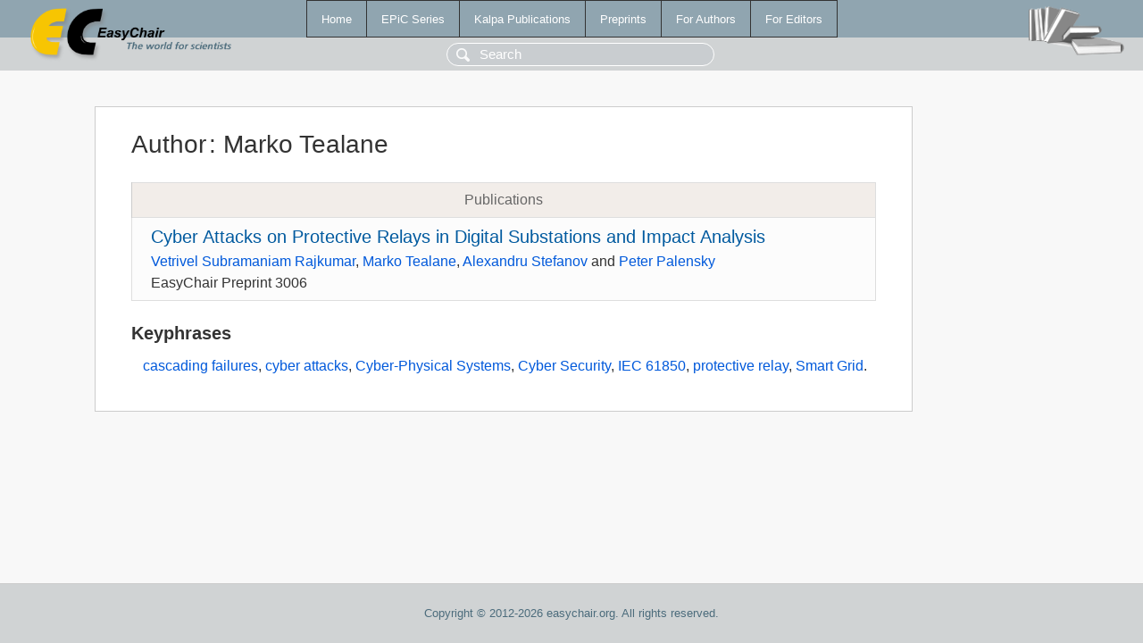

--- FILE ---
content_type: text/html; charset=UTF-8
request_url: https://www.easychair.org/publications/author/9FFt
body_size: 1157
content:
<!DOCTYPE html>
<html lang='en-US'><head><meta content='text/html; charset=UTF-8' http-equiv='Content-Type'/><title>Author: Marko Tealane</title><link href='/images/favicon.ico' rel='icon' type='image/jpeg'/><link href='/css/cool.css?version=531' rel='StyleSheet' type='text/css'/><link href='/css/publications.css?version=531' rel='StyleSheet' type='text/css'/><script src='/js/easy.js?version=531'></script><script src='/publications/pubs.js?version=531'></script></head><body class="pubs"><table class="page"><tr style="height:1%"><td><div class="menu"><table class="menutable"><tr><td><a class="mainmenu" href="/publications/" id="t:HOME">Home</a></td><td><a class="mainmenu" href="/publications/EPiC" id="t:EPIC">EPiC Series</a></td><td><a class="mainmenu" href="/publications/Kalpa" id="t:KALPA">Kalpa Publications</a></td><td><a class="mainmenu" href="/publications/preprints" id="t:PREPRINTS">Preprints</a></td><td><a class="mainmenu" href="/publications/for_authors" id="t:FOR_AUTHORS">For Authors</a></td><td><a class="mainmenu" href="/publications/for_editors" id="t:FOR_EDITORS">For Editors</a></td></tr></table></div><div class="search_row"><form onsubmit="alert('Search is temporarily unavailable');return false;"><input id="search-input" name="query" placeholder="Search" type="text"/></form></div><div id="logo"><a href="/"><img class="logonew_alignment" src="/images/logoECpubs.png"/></a></div><div id="books"><img class="books_alignment" src="/images/books.png"/></div></td></tr><tr style="height:99%"><td class="ltgray"><div id="mainColumn"><table id="content_table"><tr><td style="vertical-align:top;width:99%"><div class="abstractBox"><h1>Author<span class="lr_margin">:</span>Marko Tealane</h1><table class="epic_table top_margin"><thead><tr><th>Publications</th></tr></thead><tbody><tr><td><div class="title"><a href="/publications/preprint/1P19">Cyber Attacks on Protective Relays in Digital Substations and Impact Analysis</a></div><div class="authors"><a href="/publications/author/9JQz">Vetrivel Subramaniam Rajkumar</a>, <a href="/publications/author/9FFt">Marko Tealane</a>, <a href="/publications/author/wbnw">Alexandru Stefanov</a> and <a href="/publications/author/pxC4">Peter Palensky</a></div><div class="volume">EasyChair Preprint 3006</div></td></tr></tbody></table><h3>Keyphrases</h3><p><a href="/publications/keyword/4Sft">cascading failures</a>, <a href="/publications/keyword/wVmF">cyber attacks</a>, <a href="/publications/keyword/Gh2B">Cyber-Physical Systems</a>, <a href="/publications/keyword/kCt8">Cyber Security</a>, <a href="/publications/keyword/hzw2">IEC 61850</a>, <a href="/publications/keyword/Vbmp">protective relay</a>, <a href="/publications/keyword/d5cm">Smart Grid</a>.</p></div></td></tr></table></div></td></tr><tr><td class="footer">Copyright © 2012-2026 easychair.org. All rights reserved.</td></tr></table></body></html>